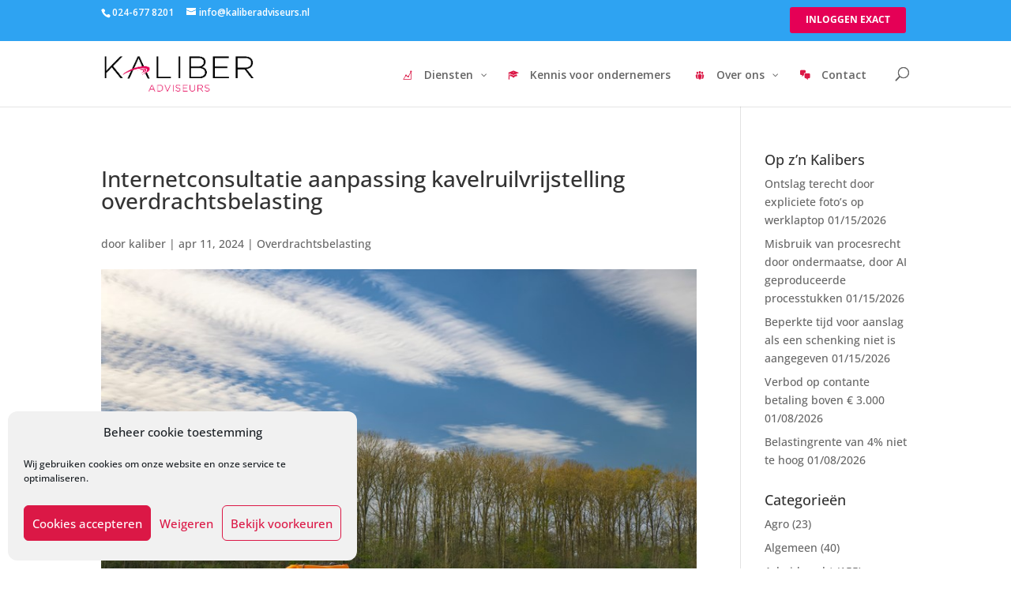

--- FILE ---
content_type: text/css
request_url: https://kaliber-adviseurs.nl/wp-content/cache/wpfc-minified/22a47xpk/btbj5.css
body_size: 1927
content:
@charset 'UTF-8';
.slick-slider
{
position: relative;
display: block;
box-sizing: border-box;
-webkit-user-select: none;
-moz-user-select: none;
-ms-user-select: none;
user-select: none;
-webkit-touch-callout: none;
-khtml-user-select: none;
-ms-touch-action: pan-y;
touch-action: pan-y;
-webkit-tap-highlight-color: transparent;
}
.slick-list
{
position: relative;
display: block;
overflow: hidden;
margin: 0;
padding: 0;
}
.slick-list:focus
{
outline: none;
}
.slick-list.dragging
{
cursor: pointer;
cursor: hand;
}
.slick-slider .slick-track,
.slick-slider .slick-list
{
-webkit-transform: translate3d(0, 0, 0);
-moz-transform: translate3d(0, 0, 0);
-ms-transform: translate3d(0, 0, 0);
-o-transform: translate3d(0, 0, 0);
transform: translate3d(0, 0, 0);
}
.slick-track
{
position: relative;
top: 0;
left: 0;
display: block;
margin-left: auto;
margin-right: auto;
}
.slick-track:before,
.slick-track:after
{
display: table;
content: '';
}
.slick-track:after
{
clear: both;
}
.slick-loading .slick-track
{
visibility: hidden;
}
.slick-slide
{
display: none;
float: left;
height: 100%;
min-height: 1px;
}
[dir='rtl'] .slick-slide
{
float: right;
}
.slick-slide img
{
display: block;
}
.slick-slide.slick-loading img
{
display: none;
}
.slick-slide.dragging img
{
pointer-events: none;
}
.slick-initialized .slick-slide
{
display: block;
}
.slick-loading .slick-slide
{
visibility: hidden;
}
.slick-vertical .slick-slide
{
display: block;
height: auto;
border: 1px solid transparent;
}
.slick-arrow.slick-hidden {
display: none;
}
 .slick-loading .slick-list
{
background: #fff url(https://kaliber-adviseurs.nl/wp-content/plugins/miguras-divi-enhancer/functions/styles/ajax-loader.gif) center center no-repeat;
} @font-face
{
font-family: 'slick';
font-weight: normal;
font-style: normal;
src: url(https://kaliber-adviseurs.nl/wp-content/plugins/miguras-divi-enhancer/functions/styles/fonts/slick.eot);
src: url(https://kaliber-adviseurs.nl/wp-content/plugins/miguras-divi-enhancer/functions/styles/fonts/slick.eot?#iefix) format('embedded-opentype'), url(https://kaliber-adviseurs.nl/wp-content/plugins/miguras-divi-enhancer/functions/styles/fonts/slick.woff) format('woff'), url(https://kaliber-adviseurs.nl/wp-content/plugins/miguras-divi-enhancer/functions/styles/fonts/slick.ttf) format('truetype'), url(https://kaliber-adviseurs.nl/wp-content/plugins/miguras-divi-enhancer/functions/styles/fonts/slick.svg#slick) format('svg');
} .slick-prev,
.slick-next
{
font-size: 0;
line-height: 0;
position: absolute;
top: 50%;
display: block;
width: 20px;
height: 20px;
padding: 0;
-webkit-transform: translate(0, -50%);
-ms-transform: translate(0, -50%);
transform: translate(0, -50%);
cursor: pointer;
color: transparent;
border: none;
outline: none;
background: transparent;
}
.slick-prev:hover,
.slick-prev:focus,
.slick-next:hover,
.slick-next:focus
{
color: transparent;
outline: none;
background: transparent;
}
.slick-prev:hover:before,
.slick-prev:focus:before,
.slick-next:hover:before,
.slick-next:focus:before
{
opacity: 1;
}
.slick-prev.slick-disabled:before,
.slick-next.slick-disabled:before
{
opacity: .25;
}
.slick-prev:before,
.slick-next:before
{
font-family: 'slick';
font-size: 20px;
line-height: 1;
opacity: .75;
color: white;
-webkit-font-smoothing: antialiased;
-moz-osx-font-smoothing: grayscale;
}
.slick-prev
{
left: -25px;
}
[dir='rtl'] .slick-prev
{
right: -25px;
left: auto;
}
.slick-prev:before
{
content: '←';
}
[dir='rtl'] .slick-prev:before
{
content: '→';
}
.slick-next
{
right: -25px;
}
[dir='rtl'] .slick-next
{
right: auto;
left: -25px;
}
.slick-next:before
{
content: '→';
}
[dir='rtl'] .slick-next:before
{
content: '←';
} .slick-dotted.slick-slider
{
margin-bottom: 30px;
}
.slick-dots
{
position: absolute;
bottom: -25px;
display: block;
width: 100%;
padding: 0;
margin: 0;
list-style: none;
text-align: center;
}
.slick-dots li
{
position: relative;
display: inline-block;
width: 20px;
height: 20px;
margin: 0 5px;
padding: 0;
cursor: pointer;
}
.slick-dots li button
{
font-size: 0;
line-height: 0;
display: block;
width: 20px;
height: 20px;
padding: 5px;
cursor: pointer;
color: transparent;
border: 0;
outline: none;
background: transparent;
}
.slick-dots li button:hover,
.slick-dots li button:focus
{
outline: none;
}
.slick-dots li button:hover:before,
.slick-dots li button:focus:before
{
opacity: 1;
}
.slick-dots li button:before
{
font-family: 'slick';
font-size: 6px;
line-height: 20px;
position: absolute;
top: 0;
left: 0;
width: 20px;
height: 20px;
content: '•';
text-align: center;
opacity: .25;
color: black;
-webkit-font-smoothing: antialiased;
-moz-osx-font-smoothing: grayscale;
}
.slick-dots li.slick-active button:before
{
opacity: .75;
color: black;
}.divienhancer-cloned-flipbox .divienhancer_flipBoxChild.front {
position: absolute !important;
}
.de-flipbox-button-wrapper {
opacity: 0;
}
.divienhancer-flipper:hover .back .de-flipbox-button-wrapper {
opacity: 1;
}
.divienhancer-original-flipbox {
display: none;
} ul.slick-dots {
bottom: -50px !important;
}
.divienhancer_carouselchild {
margin-bottom: 0.5% !important;
}
.divienhancer-small-dots-carousel .slick-dots li button:before {
font-size: 8px !important;
}
.divienhancer-medium-dots-carousel .slick-dots li button:before {
font-size: 12px !important;
}
.divienhancer-big-dots-carousel .slick-dots li button:before {
font-size: 16px !important;
}
.slick-arrow:before {
color: rgba(0, 0, 0, 0.30196078431372547) !important;
}
span.divienhancer-carousel-prev-icon.slick-arrow {
top: 47% !important;
position: absolute;
left: 0;
cursor: pointer;
z-index: 9;
}
span.divienhancer-carousel-next-icon.slick-arrow {
top: 47% !important;
position: absolute;
right: 0;
cursor: pointer;
z-index: 9;
} .divienhancer-sticky {
z-index: 99999 !important;
} .divienhancer_has_caption {
position: relative !important;
}
.divienhancer_caption_wrapper {
position: absolute;
right: 0;
top: 0;
opacity: 0;
z-index: 99999;
display: none;
}
.divienhancer_caption_wrapper:hover {
opacity: 1 !important;
display: block;
}
.divienhancer_caption_content {
background-color: #444;
color: #fff;
font-size: 16px;
padding: 5%;
text-align: center;
}
.divienhancer_caption_wrapper_border {
position: absolute;
bottom: 0;
left: 80%;
width: 0;
height: 0;
border: 8px solid transparent;
border-top-color: inherit;
border-bottom: 0;
margin-left: -8px;
margin-bottom: -8px;
}
.divienhancer_caption_wrapper_inner {
position: relative;
} .et-fb-settings-options li.divienhancer_animated_links,
.et-fb-settings-options li.divienhancer_blog,
.et-fb-settings-options li.divienhancer_carousel,
.et-fb-settings-options li.divienhancer_flipBox,
.et-fb-settings-options li.divienhancer_foodmenu,
.et-fb-settings-options li.divienhancer_ihover,
.et-fb-settings-options li.divienhancer_team_member,
.et-fb-settings-options li.divienhancer_timeLine,
.et-fb-settings-options li.divienhancer_shop,
.et-fb-settings-options li.divienhancer_image_comparison,
.et-fb-settings-options li.divienhancer_box,
.et-fb-settings-options li.divienhancer_priceBox,
.et-fb-settings-options li.divienhancer_bingMap,
.et-fb-settings-options li.divienhancer_infiniteProducts,
.et-fb-settings-options li.divienhancer_tagCloud,
.et-fb-settings-options li.divienhancer_tagProducts,
.et-fb-settings-options li.divienhancer_breadcrumb
{
background-color: #f51a7f !important;
color: #ffffff !important;
}
.et-fb-settings-options li.divienhancer_animated_links:hover,
.et-fb-settings-options li.divienhancer_blog:hover,
.et-fb-settings-options li.divienhancer_carousel:hover,
.et-fb-settings-options li.divienhancer_flipBox:hover,
.et-fb-settings-options li.divienhancer_foodmenu:hover,
.et-fb-settings-options li.divienhancer_ihover:hover,
.et-fb-settings-options li.divienhancer_team_member:hover,
.et-fb-settings-options li.divienhancer_timeLine:hover,
.et-fb-settings-options li.divienhancer_shop:hover,
.et-fb-settings-options li.divienhancer_image_comparison:hover,
.et-fb-settings-options li.divienhancer_box:hover,
.et-fb-settings-options li.divienhancer_priceBox:hover,
.et-fb-settings-options li.divienhancer_bingMap:hover,
.et-fb-settings-options li.divienhancer_infiniteProducts:hover,
.et-fb-settings-options li.divienhancer_tagCloud:hover,
.et-fb-settings-options li.divienhancer_tagProducts:hover,
.et-fb-settings-options li.divienhancer_breadcrumb:hover
{
background-color: #e00067 !important;
color: #ffffff !important;
} .divienhancer_advertise_notice {
background-color: #ff0052;
display: block;
color: #fff;
font-size: 18px;
padding: 15px;
text-align: left;
line-height: 1.5em;
font-family: inherit;
font-weight: 600;
} a.de-modal-img-launch {
display: block;
width: 100%;
cursor: pointer;
}
button.de-modal-launch {
display: inline-block;
clear: both;
float: left;
padding: 0.6em 2.8em;
border-radius: 4px;
border: none;
margin-bottom: 1em;
font-weight: 600;
border-bottom: 3px solid rgba(0,0,0,0.2);
}
button.de-modal-launch.de-modal-right {
display: block;
margin: 0 auto 0 0;
float: left;
}
button.de-modal-launch.de-modal-center {
display: block;
margin: 0 auto;
float: none;
}
button.de-modal-launch.de-modal-right {
display: block;
margin: 0 0 0 auto;
float: right;
}
.divienhancer-modalpopup {
display: none;
}
.divienhancer-modal-close.md-close {
background-color: transparent;
color: #fff;
border: none;
font-weight: 600;
font-size: 40px;
position: absolute;
top: 20px;
right: 20px;
height: 40px;
width: 40px;
cursor: pointer;
}
a.de-modal-img-launch img {
display: inline-block;
} .divienhancer-interactive_bg .ibg-bg {
position: absolute;
top: 0;
left: 0;
width: 100% !important;
height: 100% !important;
} .et_pb_module.divienhancer_ihover {
opacity: 0;
}

--- FILE ---
content_type: text/css
request_url: https://kaliber-adviseurs.nl/wp-content/cache/wpfc-minified/dj0c7r5d/btgpq.css
body_size: 773
content:
.preloader{position:fixed;top:0;left:0;right:0;bottom:0;background-color:#fff;z-index:100000;height:100%;width:100%;overflow:hidden!important}.preloader .status{width:250px;height:250px;display:block;position:absolute;left:50%;top:50%;background-image:url(https://kaliber-adviseurs.nl/wp-content/uploads/2020/04/kaliber-logo-preloader2.gif);background-repeat:no-repeat;background-position:center;-webkit-background-size:cover;background-size:cover;margin:-125px 0px 0px -125px}@media (max-width:980px){.et_non_fixed_nav.et_transparent_nav #main-header,.et_non_fixed_nav.et_transparent_nav #top-header,.et_fixed_nav #main-header,.et_fixed_nav #top-header{position:fixed}}.et_mobile_menu{overflow:scroll!important;max-height:83vh}#top-header{z-index:99999}#logo{z-index:100000}.get-started{border-radius:0px}.get-started a{color:#fff!important}li.get-started{background-color:#e50056;font-weight:700;text-transform:uppercase;text-align:center;padding:10px 20px 10px 20px!important;margin:0px 5px 10px 5px!important;border-radius:3px;-moz-transition:all 0.5s;-webkit-transition:all 0.5s;transition:all 0.5s}li.get-started:hover{background-color:#ff357f}.et-fixed-header #top-menu .get-started a{color:#fff!important}.get-started li.current-menu-ancestor>a,.get-started li.current-menu-item>a{color:#fff!important}@media only screen and (min-width :981px){li.get-started{height:33px}}.main-header{-webkit-box-shadow:0 1px 0 rgba(255,255,255,.1);-moz-box-shadow:0 1px 0 rgba(255,255,255,.1);box-shadow:0 1px 0 rgba(255,255,255,.1)}@media only screen and (min-width:768px){.custom_blog .et_pb_post{min-height:495px;max-height:495px}}.post-content:after{background:-moz-linear-gradient(top,rgba(255,255,255,0) 0%,rgba(255,255,255,1) 70%,rgba(255,255,255,1) 100%);background:-webkit-linear-gradient(top,rgba(255,255,255,0) 0%,rgba(255,255,255,1) 70%,rgba(255,255,255,1) 100%);background:linear-gradient(to bottom,rgba(255,255,255,0) 0%,rgba(255,255,255,1) 70%,rgba(255,255,255,1) 100%);filter:progid:DXImageTransform.Microsoft.gradient(startColorstr='#00ffffff',endColorstr='#ffffff',GradientType=0);content:'';display:block;height:120px;position:relative;top:-120px;left:0px}.et_pb_blog_grid .post-content:after{margin-bottom:-70px}.et_pb_posts a.more-link,.et_pb_blog_grid a.more-link{margin-bottom:-25px;margin-top:25px;position:inherit;text-align:center;text-transform:capitalize;font-size:16px;color:#e50056;letter-spacing:2px;-webkit-transition:all 0.2s ease-in-out;-moz-transition:all 0.2s ease-in-out;-ms-transition:all 0.2s ease-in-out;-o-transition:all 0.2s ease-in-out;transition:all 0.2s ease-in-out;display:block}.et_pb_posts a.more-link:hover,.et_pb_blog_grid a.more-link:hover{color:#ff0052}.blurb_click:hover{cursor:pointer}

--- FILE ---
content_type: text/plain
request_url: https://www.google-analytics.com/j/collect?v=1&_v=j102&aip=1&a=402575486&t=pageview&_s=1&dl=https%3A%2F%2Fkaliber-adviseurs.nl%2Finternetconsultatie-aanpassing-kavelruilvrijstelling-overdrachtsbelasting%2F&ul=en-us%40posix&dt=Internetconsultatie%20aanpassing%20kavelruilvrijstelling%20overdrachtsbelasting%20%7C%20Kaliber%20Adviseurs%20%7C%20Het%20administratiekantoor%20van%20Nijmegen&sr=1280x720&vp=1280x720&_u=YEDAAUABAAAAACAAI~&jid=268157632&gjid=1704387572&cid=1312166808.1768729026&tid=UA-10982211-62&_gid=1731703190.1768729026&_r=1&_slc=1&gtm=45He61e1n81T32VRSLza200&gcd=13l3l3l3l1l1&dma=0&tag_exp=103116026~103200004~104527906~104528501~104573694~104684208~104684211~105391253~115616985~115938466~115938469~117041587~117099529&z=1450134760
body_size: -452
content:
2,cG-YP0VPN4G9E